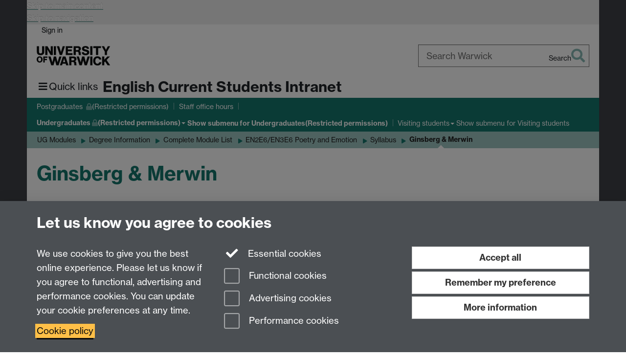

--- FILE ---
content_type: text/html;charset=UTF-8
request_url: https://warwick.ac.uk/fac/arts/english/currentstudents/undergraduates/modules/fulllist/special/en333poetryemotion/syllabus/ginsbergmerwin/
body_size: 12837
content:

<!doctype html>
<html lang="en-GB" class="no-js">
    <head>
        <base href="https://warwick.ac.uk/fac/arts/english/currentstudents/undergraduates/modules/fulllist/special/en333poetryemotion/syllabus/ginsbergmerwin/">

        <meta charset="utf-8">
<meta http-equiv="X-UA-Compatible" content="IE=edge">
<meta name="viewport" content="width=device-width, initial-scale=1">

<title>Ginsberg &amp; Merwin
</title>

<meta name="description" content="">
<meta name="keywords" content="">









    


    


    


<script>
  var dataLayer = [];
  var gtmData = {};

  
  gtmData.analyticsPageUrl = '\/fac\/arts\/english\/currentstudents\/undergraduates\/modules\/fulllist\/special\/en333poetryemotion\/syllabus\/ginsbergmerwin';
  gtmData.userAudience = 'NotLoggedIn';
  gtmData.userDepartment = 'Unknown';

  dataLayer.push(gtmData);
</script>


    <script>(function(w,d,s,l,i){w[l]=w[l]||[];w[l].push({'gtm.start':
      new Date().getTime(),event:'gtm.js'});var f=d.getElementsByTagName(s)[0],
      j=d.createElement(s),dl=l!='dataLayer'?'&l='+l:'';j.async=true;j.src=
      'https://www.googletagmanager.com/gtm.js?id='+i+dl;f.parentNode.insertBefore(j,f);
    })(window,document, 'script','dataLayer', 'GTM-55N43RF');</script>








<link rel="search" type="application/opensearchdescription+xml" title="Warwick Search" href="//search.warwick.ac.uk/static/search/osd.xml">



<!-- Google canonical URL - the main URL for this page -->

    
    
        <link rel="canonical" href="https://warwick.ac.uk/fac/arts/english/currentstudents/undergraduates/modules/fulllist/special/en333poetryemotion/syllabus/ginsbergmerwin/">
    














<link rel="icon" type="image/svg+xml" href="https://d36jn9qou1tztq.cloudfront.net/static_war/render/id7/images/crest-dynamic.svg.481631441674">
<link rel="icon" type="image/png" href="https://d36jn9qou1tztq.cloudfront.net/static_war/render/id7/images/favicon-32x32.png.316569982511" sizes="32x32">
<link rel="apple-touch-icon" sizes="180x180" href="https://d36jn9qou1tztq.cloudfront.net/static_war/render/id7/images/apple-touch-icon-180x180.png.165120660824">
<link rel="manifest" href="https://d36jn9qou1tztq.cloudfront.net/static_war/manifest.json.145907410054" />



<meta name="theme-color" content="#15766d">




    
        <link rel="stylesheet" href="https://use.typekit.net/iog2qgq.css" crossorigin="anonymous">

        
        
        
        <link rel="stylesheet" href="https://d36jn9qou1tztq.cloudfront.net/static_war/render/id7/css/pack7-2025.css.320499177456" type="text/css">
        
        
    
    


<!-- Pre-load the statuspage CSS, then after the page finishes loading, parse it -->
<link rel="preload" href="https://d36jn9qou1tztq.cloudfront.net/static_war/render/statuspage-widget/main.css.246290990343" as="style" onload="this.onload=null;this.rel='stylesheet'">



    
    
    
        <link rel="shortcut icon" type="image/x-icon" href="https://d36jn9qou1tztq.cloudfront.net/static_war/render/id7/images/favicon.ico.425836117052">
        <link rel="shortcut icon" type="image/x-icon" href="https://d36jn9qou1tztq.cloudfront.net/static_war/render/id7/images/favicon.ico.425836117052" media="(prefers-color-scheme: light)">
        <link rel="shortcut icon" type="image/x-icon" href="https://d36jn9qou1tztq.cloudfront.net/static_war/render/id7/images/favicon-dark-mode.ico.326472871356" media="(prefers-color-scheme: dark)">
    



    
        
            <link rel="stylesheet" href="https://d36jn9qou1tztq.cloudfront.net/static_site/fac/arts/english/site.css.108644506537" type="text/css">
        
    



    <link rel="stylesheet" href="https://d36jn9qou1tztq.cloudfront.net/static_site/fac/arts/english/currentstudents/site.css.349750195040" type="text/css">





    <script type="text/javascript" src="https://d36jn9qou1tztq.cloudfront.net/static_war/render/id7/js/id7-bundle-render.js.119108591996"></script>

    <script type="module" src="https://d36jn9qou1tztq.cloudfront.net/static_war/sitebuilder.js.951999565082"></script>



    
        
            <script type="text/javascript" src="https://d36jn9qou1tztq.cloudfront.net/static_site/fac/arts/english/site.js.433376810295"></script>
        
    







<script type="text/javascript">
    SitebuilderInfo.url = '/fac/arts/english/currentstudents/undergraduates/modules/fulllist/special/en333poetryemotion/syllabus/ginsbergmerwin';
    SitebuilderInfo.lastUpdated = 1733221624209;
    SitebuilderInfo.lastContentUpdated = 1455267156054;
    SitebuilderInfo.buildTimestamp = '1768828836082';
</script>



<script src="https://d36jn9qou1tztq.cloudfront.net/static_war/render/scripts/global-permission.js.327690442748"></script>




<!-- main parsed links -->



    


<link rel="alternate"
      type="application/rss+xml"
      title="Changes in /fac/arts/english/currentstudents/ (RSS 2.0)"
      href="https://warwick.ac.uk/sitebuilder2/api/rss/siteChanges.rss?page=/fac/arts/english/currentstudents">

<!-- main parsed styles -->


<!-- rhs parsed styles -->

    


<!-- main parsed scripts -->


<!-- rhs parsed scripts -->

    



    
        
            
                
                
                
                
                    <script type="text/javascript" data-user-script="true">
Event.onDOMReady(function() { var email1075314369 = '<';
email1075314369 += 'a href="mailto:&#x50;&#x47;&';
email1075314369 += '#';
email1075314369 += '82;&';
email1075314369 += '#x45;&#x6e;&#x67;&#108;&#105;&#115;&#104;&#x40;&#119;&#x61;&#x72;&#x77;&#x69;&#x63;&#x6';
email1075314369 += 'b;&#46;&#x61;&#99;&#x2e;&#117;&#x6b;">&#x50;&#71;&#82;&#69;&#x6e;&#103;&#108;&#10';
email1075314369 += '5;';
email1075314369 += '&#115;&#x68;&#6';
email1075314369 += '4;&#119;&#9';
email1075314369 += '7;&#114;&#119;&#x69;&#x63;&#107;&';
email1075314369 += '#x2e;&#x61;&#99;&#46;&#x75;&#107;<\/a>';
if(document.getElementById('email1075314369')) document.getElementById('email1075314369').innerHTML = email1075314369;

var email1934874506 = '<a href="mailto:';
email1934874506 += '&#x50;&#x47';
email1934874506 += ';&#x45;&#110;&#103;&#108;&';
email1934874506 += '#x69;&#x7';
email1934874506 += '3;&#x68;&';
email1934874506 += '#64;&#x77;&#x61;&#114;';
email1934874506 += '&#x77;&#105;&#99;';
email1934874506 += '&#107;&';
email1934874506 += '#x2e;&#97;&';
email1934874506 += '#x63;&#46;&';
email1934874506 += '#117;&#x6b;';
email1934874506 += '">&';
email1934874506 += '#x5';
email1934874506 += '0;&#71;&#x45;&#110;&#103;&#x6c;&#105;&#x73;&#x68;&#x40;&#119;&#97;';
email1934874506 += '&#x72;&#119;&#x69;&#x63;&';
email1934874506 += '#107;&#4';
email1934874506 += '6;';
email1934874506 += '&#97;&#99;&#';
email1934874506 += 'x2e;&';
email1934874506 += '#x75;&#x6b';
email1934874506 += ';<\/a>';
if(document.getElementById('email1934874506')) document.getElementById('email1934874506').innerHTML = email1934874506;

var email156747632 = '<a href="mailto:&#x55;&#7';
email156747632 += '1;&#';
email156747632 += 'x45;';
email156747632 += '&';
email156747632 += '#x6';
email156747632 += 'e';
email156747632 += ';&#x67;&#108;&#x69;&#';
email156747632 += '115;&#104;&#64;&#x77;&#x61;&#x72;&#119;&#105;&#x63;&#x6b;&#x2e;&#97;&#99;&#x2e;&#x75;&';
email156747632 += '#x6b;">&#85';
email156747632 += ';&';
email156747632 += '#x47;&#x45;&#1';
email156747632 += '10;&#x67;';
email156747632 += '&#x6c;';
email156747632 += '&#105;&';
email156747632 += '#115;&#104;&';
email156747632 += '#64;&#x7';
email156747632 += '7;&#x61;&#114;&#x';
email156747632 += '77;&#105;&#99;&#x6b;&#46;&#x61;&#x63;&#46;&#x75;&#x6b;<\/a>';
if(document.getElementById('email156747632')) document.getElementById('email156747632').innerHTML = email156747632;
});
</script>
                
            
        
    

    


    </head>

    
    
    
    
        
    

    
    

    <body class="in-fac in-arts in-english in-currentstudents in-undergraduates in-modules in-fulllist in-special in-en333poetryemotion in-syllabus in-ginsbergmerwin id7-point-1">
        


  
  
  



  <noscript><iframe src="https://www.googletagmanager.com/ns.html?id=GTM-55N43RF&advertisingPermission=&functionalPermission=&performancePermission="
                    height="0" width="0" style="display:none;visibility:hidden"></iframe></noscript>






        <div class="id7-left-border"></div>
        <div class="id7-fixed-width-container">
            <a class="sr-only sr-only-focusable" href="#main">Skip to main content</a>
            <a class="sr-only sr-only-focusable" href="#primary-nav" accesskey="N">Skip to navigation</a>

            <header class="id7-page-header">
                <div class="id7-utility-masthead">
    <nav class="id7-utility-bar" aria-label="Utility bar">
    <ul>
        

            

            
                
            

            
                
                    
                    
                        
                    
                
            

        

        
            
            
                
                
                
                    
                    
                        
<li id="sign-in-link"><a  href="https://websignon.warwick.ac.uk/origin/slogin?shire=https%3A%2F%2Fwarwick.ac.uk%2Fsitebuilder2%2Fshire-read&amp;providerId=urn%3Awarwick.ac.uk%3Asitebuilder2%3Aread%3Aservice&amp;target=https%3A%2F%2Fwarwick.ac.uk%2Ffac%2Farts%2Fenglish%2Fcurrentstudents%2Fundergraduates%2Fmodules%2Ffulllist%2Fspecial%2Fen333poetryemotion%2Fsyllabus%2Fginsbergmerwin%2F" rel="nofollow" class="ut" 
>Sign in</a> </li>

                    
                
            
            
        
    </ul>
</nav>

    <div class="id7-masthead">
    <div class="id7-masthead-contents">
        <div class="clearfix">
            <div class="id7-logo-column">
                
                    <div class="id7-logo-row">
                        <div class="id7-logo">
                            <a href="https://warwick.ac.uk/" title="University of Warwick homepage">
                                
                                
                                <img src="https://d36jn9qou1tztq.cloudfront.net/static_war/render/id7/images/wordmark.svg.136055278947" alt="University of Warwick homepage">
                                
                                
                                
                            </a>
                        </div>

                        
                            
                            
                            
                            
                            
                            
                                <nav class="id7-site-links"  aria-label="Site links">
                                    <ul>
                                        <li><a href="https://warwick.ac.uk/study">Study</a></li>
                                        <li><a href="https://warwick.ac.uk/research">Research</a></li>
                                        <li><a href="https://warwick.ac.uk/business">Business</a></li>
                                        <li><a href="https://warwick.ac.uk/alumni">Alumni</a></li>
                                        <li><a href="https://warwick.ac.uk/news">News</a></li>
                                        <li><a href="https://warwick.ac.uk/engagement">Engagement</a></li>
                                        
                                    </ul>
                                </nav>
                            
                        
                    </div>
                
            </div>
            <div class="id7-search-column">
                
                    <div class="id7-search">
                        
                            
                                <form action="//search.warwick.ac.uk/website" role="search">
                                    <input type="hidden" name="source" value="https://warwick.ac.uk/fac/arts/english/currentstudents/undergraduates/modules/fulllist/special/en333poetryemotion/syllabus/ginsbergmerwin/">
                                    <div class="form-group">
                                        <div class="id7-search-box-container floating-label">
                                            <input type="search" class="form-control input-lg" id="id7-search-box" name="q" placeholder="Search Warwick" data-suggest="go" aria-label="Search Warwick">
                                            <label for="id7-search-box">Search Warwick</label>
                                            <button type="submit" class="search-button"><span class="sr-only">Search</span><i class="fas fa-search fa-2x" aria-hidden="true"></i></button>
                                        </div>
                                    </div>
                                </form>
                            
                            
                        
                    </div>
                
            </div>
        </div>

        
            <div class="id7-header-text clearfix">
                <h2 class="h1">
                    

                    
                    

                    <span class="id7-current-site-link" data-short-title="Student Intranet">
                        <a accesskey="1" title="Current Students Intranet home page [1]" href="https://warwick.ac.uk/fac/arts/english/currentstudents/">English Current Students Intranet</a>
                    </span>
                </h2>
            </div>
        
    </div>
</div>

</div>

                
                    <div class="id7-navigation" id="primary-nav">
                        <nav class="navbar navbar-primary hidden-xs" role="navigation" aria-label="Primary navigation"> <ul class="nav navbar-nav"><li class="first protected" data-lastmodified="1765216751839"> <a href="https://warwick.ac.uk/fac/arts/english/currentstudents/postgraduates/" data-page-url="/fac/arts/english/currentstudents/postgraduates/">Postgraduates <i class="fa fa-lock discreet" title="Restricted permissions" aria-hidden="true"></i><span class="sr-only">(Restricted permissions)</span></a></li><li class="second" data-lastmodified="1768208144976"> <a href="https://warwick.ac.uk/fac/arts/english/currentstudents/officehours/" data-page-url="/fac/arts/english/currentstudents/officehours/">Staff office hours</a></li><li class="next-secondary active dropdown protected" data-lastmodified="1765212395623"> <a href="https://warwick.ac.uk/fac/arts/english/currentstudents/undergraduates/" data-page-url="/fac/arts/english/currentstudents/undergraduates/">Undergraduates<i class="fa fa-lock discreet" title="Restricted permissions" aria-hidden="true"></i><span class="sr-only">(Restricted permissions)</span></a> <ul class="dropdown-menu" role="menu"><li class="protected" data-lastmodified="1765212395623"> <a href="https://warwick.ac.uk/fac/arts/english/currentstudents/undergraduates/graduation/" data-page-url="/fac/arts/english/currentstudents/undergraduates/graduation/">Graduation<i class="fa fa-lock discreet" title="Restricted permissions" aria-hidden="true"></i><span class="sr-only">(Restricted permissions)</span></a> </li><li class="protected" data-lastmodified="1765212395623"> <a href="https://warwick.ac.uk/fac/arts/english/currentstudents/undergraduates/studentambassadorapp/" data-page-url="/fac/arts/english/currentstudents/undergraduates/studentambassadorapp/">Student Ambassador Application<i class="fa fa-lock discreet" title="Restricted permissions" aria-hidden="true"></i><span class="sr-only">(Restricted permissions)</span></a> </li><li data-lastmodified="1765212655220"> <a href="https://warwick.ac.uk/fac/arts/english/currentstudents/undergraduates/modules/" data-page-url="/fac/arts/english/currentstudents/undergraduates/modules/">UG Modules</a> </li></ul> </li><li class="dropdown" data-lastmodified="1759213208722"> <a href="https://warwick.ac.uk/fac/arts/english/currentstudents/visiting/" data-page-url="/fac/arts/english/currentstudents/visiting/">Visiting students</a> <ul class="dropdown-menu" role="menu"><li data-lastmodified="1756310186397"> <a href="https://warwick.ac.uk/fac/arts/english/currentstudents/visiting/term2starters/" data-page-url="/fac/arts/english/currentstudents/visiting/term2starters/">Term 2 starters</a> </li><li data-lastmodified="1733221728171"> <a href="https://warwick.ac.uk/fac/arts/english/currentstudents/visiting/10_things_to_know/" data-page-url="/fac/arts/english/currentstudents/visiting/10_things_to_know/">10 Things to Know ...</a> </li></ul> </li></ul></nav><nav class="navbar navbar-secondary" role="navigation" aria-label="Secondary navigation"> <ul class="nav navbar-nav"><li class="nav-breadcrumb first protected" data-lastmodified="1765212395623"> <a href="https://warwick.ac.uk/fac/arts/english/currentstudents/undergraduates/" data-page-url="/fac/arts/english/currentstudents/undergraduates/">Undergraduates<i class="fa fa-lock discreet" title="Restricted permissions" aria-hidden="true"></i><span class="sr-only">(Restricted permissions)</span></a></li><li class="nav-breadcrumb second" data-lastmodified="1765212655220"> <a href="https://warwick.ac.uk/fac/arts/english/currentstudents/undergraduates/modules/" data-page-url="/fac/arts/english/currentstudents/undergraduates/modules/">UG Modules</a></li><li class="nav-breadcrumb" data-lastmodified="1765201507074"> <a href="https://warwick.ac.uk/fac/arts/english/currentstudents/undergraduates/modules/fulllist/" data-page-url="/fac/arts/english/currentstudents/undergraduates/modules/fulllist/">Degree Information</a></li><li class="nav-breadcrumb" data-lastmodified="1768147387360"> <a href="https://warwick.ac.uk/fac/arts/english/currentstudents/undergraduates/modules/fulllist/special/" data-page-url="/fac/arts/english/currentstudents/undergraduates/modules/fulllist/special/">Complete Module List</a></li><li class="nav-breadcrumb" data-lastmodified="1753985644401"> <a href="https://warwick.ac.uk/fac/arts/english/currentstudents/undergraduates/modules/fulllist/special/en333poetryemotion/" data-page-url="/fac/arts/english/currentstudents/undergraduates/modules/fulllist/special/en333poetryemotion/">EN2E6/EN3E6 Poetry and Emotion</a></li><li class="nav-breadcrumb" data-lastmodified="1731683594607"> <a href="https://warwick.ac.uk/fac/arts/english/currentstudents/undergraduates/modules/fulllist/special/en333poetryemotion/syllabus/" data-page-url="/fac/arts/english/currentstudents/undergraduates/modules/fulllist/special/en333poetryemotion/syllabus/">Syllabus</a></li><li class="active nav-breadcrumb last" data-lastmodified="1733221624209"> <a tabindex="0" data-page-url="/fac/arts/english/currentstudents/undergraduates/modules/fulllist/special/en333poetryemotion/syllabus/ginsbergmerwin/">Ginsberg &amp; Merwin</a></li></ul></nav>
                    </div>
                
            </header>

            
            <main id="main" class="id7-main-content-area">
                <header>
                    <div class="id7-horizontal-divider">
                        <svg xmlns="http://www.w3.org/2000/svg" x="0" y="0" version="1.1" width="1130" height="41" viewBox="0, 0, 1130, 41">
                            <path d="m 0,0.5 1030.48, 0 22.8,40 16.96,-31.4 16.96,31.4 22.8,-40 20,0" class="divider" stroke="#383838" fill="none" />
                        </svg>
                    </div>

                    
                    <div class="id7-page-title
                        
                        
                        ">
                        <h1>
                            
                            
                                Ginsberg &amp; Merwin

                            
                        </h1>
                    </div>
                </header>

                

                
                <div class="id7-main-content">
                    

                    <div class="layout layout-75-25">
                        <div class="column-1"><div class="column-1-content">
                            
                                
                                    

<p><br />
  </p>

<h3>Ginsberg</h3>

<p><br />
  </p>

<p>&quot;The rhythm of the long line is also an animal cry. . . . poetry generally is like a rhythmic articulation of feeling. The feeling is like an impulse that rises within&mdash;just like sexual impulses, say; it&rsquo;s almost as definite as that. It&rsquo;s a feeling that begins somewhere in the pit of the stomach and rises up forward in the breast and then comes out through the mouth and ears, and comes forth a croon or a groan or a sigh. Which, if you put words to it by looking around and seeing and trying to describe what&rsquo;s making you sigh&mdash;and sigh in words&mdash;you simply articulate what you&rsquo;re feeling. As simple as that. Or actually what happens is, at best what happens, is there&rsquo;s a definite body rhythm that has no definite words, or may have one or two words attached to it, one or two key words attached to it. And then, in writing it down, it&rsquo;s simply by a process of association that I find what the rest of the statement is&mdash;what can be collected around that word, what that word is connected to.' - Allen Ginsberg, interivew in <em>The Paris Review</em>, 37 (1966)</p>

<p><br />
  </p>

<p>&quot;I got all hung up on C&eacute;zanne around 1949 in my last year at Columbia, studying with Meyer Schapiro. I don&rsquo;t know how it led into it&mdash;I think it was about the same time that I was having these Blake visions. So. The thing I understood from Blake was that it was possible to transmit a message through time that could reach the enlightened, that poetry had a definite effect, it wasn&rsquo;t just pretty, or just beautiful, as I had understood pretty beauty before&mdash;it was something basic to human existence, or it reached something, it reached the bottom of human existence. . . . Finally I was reading C&eacute;zanne's letters and I discovered this phrase again, mes petites sensations&mdash;&ldquo;I&rsquo;m an old man and my passions are not, my senses are not coarsened by passions like some other old men I know, and I have worked for years trying to,&rdquo; I guess it was the phrase, &ldquo;reconstitute the petites sensations that I get from nature, and I could stand on a hill and merely by moving my head half an inch the composition of the landscape was totally changed.&rdquo; So apparently he&rsquo;d refined his optical perception to such a point where it&rsquo;s a real contemplation of optical phenomena in an almost yogic way, where he&rsquo;s standing there, from a specific point studying the optical field, the depth in the optical field, looking, actually looking at his own eyeballs in a sense.&quot; - Allen Ginsberg, interivew in <em>The Paris Review</em>, 37 (1966)</p>

<p><br />
  </p>

<p>&quot; . . . the idea that I had was that gaps in space and time through images juxtaposed, just as in the haiku you get two images that the mind connects in a flash, and so that flash is the petite sensation; or the satori, perhaps, that the Zen haikuists would speak of&mdash;if they speak of it like that. So, the poetic experience that Housman talks about, the hair standing on end or the hackles rising whatever it is, visceral thing. The interesting thing would be to know if certain combinations of words and rhythms actually had an electrochemical reaction on the body, which could catalyze specific states of consciousness. I think that&rsquo;s what probably happened to me with Blake. I&rsquo;m sure it&rsquo;s what happens on a perhaps lower level with Poe&rsquo;s Bells or Raven, or even Vachel Lindsay&rsquo;s Congo: that there is a hypnotic rhythm there, which when you introduce it into your nervous system, causes all sorts of electronic changes&mdash;permanently alters it. There&rsquo;s a statement by Artaud on that subject, that certain music when introduced into the nervous system changes the molecular composition of the nerve cells or something like that, it permanently alters the being that has experience of this. Well, anyway, this is certainly true. In other words any experience we have is recorded in the brain and goes through neural patterns and whatnot, so I suppose brain recordings are done by means of shifting around of little electrons&mdash;so there is actually an electrochemical effect caused by art.&quot; - Allen Ginsberg, interivew in <em>The Paris Review</em>, 37 (1966)</p>

<p><br />
  </p>

<h3>Merwin</h3>

<p><br />
  </p>

<p>&quot;I grew up within sight of New York City, and whenever I was asked what I really wanted to do, I would say I wanted to go to the country. I&rsquo;d been taken out and had seen the country when I was very small and that was what I always wanted to go back to. I&rsquo;m not sure of the exact origin, but I do know that it goes back a very long way. Feeling that way about &ldquo;the country&rdquo; has made me ask questions that I suppose are strange to many of my contemporaries, but they seem to get less and less eccentric as our plight as a species grows more and more desperate, and we behave accordingly. As a child, I used to have a secret dread&mdash;and a recurring nightmare&mdash;of the whole world becoming city, being covered with cement and buildings and streets. No more country. No more woods. It doesn&rsquo;t seem so remote, though I don&rsquo;t believe such a world could survive, and I certainly would not want to live in it.&quot; - W. S. Merwin, interview in <em>The Paris Review, </em>102 (1987)</p>

<p><br />
  </p>

<p>&quot;I remember walking in the streets of New York and New Jersey and telling myself, as a kind of reassurance, that the ground was really under there. I&rsquo;ve talked and tried to write about that, but I feel that I haven&rsquo;t even begun to say it. But that hunger, that tropism, is something that I don&rsquo;t believe we can live without, even if we aren&rsquo;t aware of what we&rsquo;re missing and by now many of us aren&rsquo;t aware of it. We&rsquo;re missing it just the same. We&rsquo;re deprived of something essential. [Is it some profound connection to the natural world?] The connection is there&mdash;our blood is connected with the sea. It&rsquo;s the recognition of that connection. It&rsquo;s the sense that we are absolutely, intimately connected with every living thing. We don&rsquo;t have to be sentimental and pious about it, but we can&rsquo;t turn our backs on that fact and survive. When we destroy the so-called natural world around us we&rsquo;re simply destroying ourselves. And I think it&rsquo;s irreversible.&quot; - W. S. Merwin, interview in <em>The Paris Review</em>, 102 (1987)</p>

<p><br />
  </p>

<p>[There is a ] a connection between poetry and prayer . . . if only because I think of poetry as an attempt to use language as completely as possible. And if you want to do that, obviously you&rsquo;re not concerned with language as decoration, or language as amusement, although you certainly want language to be pleasurable. Pleasure is part of the completeness. I think of poetry as having to do with the completeness of life, and the completeness of relation with one&rsquo;s experience, completing one&rsquo;s experience, articulating it, making sense of it. . . .When you talk about prayer in Judeo-Christian terms, prayer is usually construed as a kind of dualistic act. You&rsquo;re praying to somebody else for something. Prayer in the Western sense is usually construed as making a connection. I don&rsquo;t think that connection has to be made; it&rsquo;s already there. Poetry probably has to do with the recognizing of that connection, rather than trying to create something that isn&rsquo;t there.' - W. S. Merwin, interview in <em>The Paris Review</em>, 102 (1987)</p>



                                
                                
                            
                        </div></div>
                        
                            <div class="column-2"><div class="column-2-content">
                                
                                    
                                        
                                            <p></p>
                                        
                                        
                                    
                                
                            </div></div>
                        
                    </div>
                    
                </div>

                
            </main>

            

            

    
        
            
        
    
    


<footer class="id7-page-footer id7-footer-coloured">
    <div class="id7-site-footer">
        <div class="id7-site-footer-content">

            

            
            

            
                
                    
                        
                        
                            
                        
                    
                
            

            
                
                
            

            <div class="row">
<div class="col-md-9">
<p>For Undergraduate queries email: <span id="email156747632">&#85;&#71;&#x45;&#110;&#x67;&#108;&#105;&#x73;&#104;&#32;&#97;&#116;&#32;&#x77;&#97;&#x72;&#119;&#x69;&#99;&#107;&#x20;&#100;&#111;&#116;&#32;&#97;&#x63;&#32;&#x64;&#x6f;&#116;&#x20;&#117;&#107;</span> <br />For Postgraduate MA queries email: <span id="email1934874506">&#80;&#x47;&#x45;&#x6e;&#x67;&#108;&#x69;&#115;&#104;&#x20;&#97;&#x74;&#x20;&#119;&#x61;&#114;&#119;&#x69;&#x63;&#x6b;&#32;&#100;&#x6f;&#116;&#x20;&#x61;&#x63;&#x20;&#100;&#111;&#x74;&#x20;&#x75;&#x6b;</span> <br />For Postgraduate Research queries email: <span id="email1075314369">&#x50;&#x47;&#82;&#x45;&#110;&#103;&#x6c;&#x69;&#x73;&#104;&#32;&#97;&#x74;&#x20;&#x77;&#97;&#x72;&#x77;&#x69;&#99;&#x6b;&#x20;&#100;&#x6f;&#x74;&#x20;&#x61;&#99;&#x20;&#x64;&#111;&#116;&#32;&#117;&#x6b;</span></p>
<p>Department of English and Comparative Literary Studies, Faculty of Arts Building, University of Warwick, Coventry CV4 7EQ</p>
<p><a href="http://warwick.ac.uk/fac/arts/">Faculty of Arts</a></p>
</div>
<div class="col-md-3 fa-social-icons text-right brand-text">
<p><a href="https://warwick.ac.uk/fac/arts/english/staff-intranet2/" class="btn btn-default">Staff intranet</a></p>
<a href="https://www.instagram.com/warwickenglishandcomparative/?hl=en" aria-label="English and Comparative Literary Studies on Instagram"><i class="fa fa-instagram fa-3x fa-fw"></i><span class="sr-only">Instagram</span> </a></div>
</div>
        </div>
    </div>
    <div class="id7-app-footer">
        <div class="id7-app-footer-content crest-right">
            
                <div id="page-footer-elements" class="nofollow clearfix page-footer-elements">
                    
                    
                    <span>











  
  
  
  
  
  
  
	
	Page contact: <a id="email-owner-link" href="/sitebuilder2/api/ajax/emailOwner.htm?page=%2Ffac%2Farts%2Fenglish%2Fcurrentstudents%2Fundergraduates%2Fmodules%2Ffulllist%2Fspecial%2Fen333poetryemotion%2Fsyllabus%2Fginsbergmerwin" class="no-print-expand" aria-controls="email-page-owner" title="Send an email to Emma Mason" rel="nofollow">Emma Mason</a>
  

</span>
                    <span>Last revised: Fri 12 Feb 2016</span>
                </div>
                <div id="email-page-owner" class="hidden">
                    
                </div>
            

            <div class="id7-footer-utility">
                <ul>
                    <li id="powered-by-link">
                        Powered by <a href="https://warwick.ac.uk/sitebuilder" title="More information about SiteBuilder">Sitebuilder</a>
                    </li>

                    
                        
                        
                            
                            
                            
                            
                            
                        
                    

                    <li id="accessibility-link"><a href="https://warwick.ac.uk/accessibility" title="Accessibility information [0]" accesskey="0">Accessibility</a></li>

                    <li id="cookies-link"><a href="https://warwick.ac.uk/cookies" title="Information about cookies">Cookies</a></li>

                    <li id="copyright-link"><a href="https://warwick.ac.uk/copyright" title="Copyright Statement">&copy; MMXXVI</a></li>

                    
                        <li id="modern-slavery-link"><a href="https://warwick.ac.uk/modernslavery">Modern Slavery Statement</a></li>
                        <li id="global-conduct-link"><a href="https://warwick.ac.uk/conduct">Student Harassment and Sexual Misconduct</a></li>
                    

                    

                    <li id="privacy-link"><a href="https://warwick.ac.uk/privacy" title="Privacy notice">Privacy</a></li>

                    
                        <li id="terms-link"><a href="https://warwick.ac.uk/terms/general" title="Terms of use">Terms</a></li>
                    
                </ul>
            </div>

            <!-- Hide vacancies link on custom domains and nonbranded sites -->
            
            <div id="university-vacancies-link">
                <a class="btn btn-info" href="https://warwick.ac.uk/vacancies">Work with us</a>
            </div>
            
        </div>

    </div>
</footer>


        </div>
        <div class="id7-right-border"></div>

        

	
	

	




        



  
    



<sb-dialog-wrapper id="cookie-banner-wrapper">
    <dialog id="cookie-banner" data-no-esc="true">
        <div class="dialog-content container">
            <div class="dialog-body">
                <h2>Let us know you agree to cookies</h2>

                <form id="cookiePreferenceForm" action="/sitebuilder2/user/cookiepreference?returnTo=%2Ffac%2Farts%2Fenglish%2Fcurrentstudents%2Fundergraduates%2Fmodules%2Ffulllist%2Fspecial%2Fen333poetryemotion%2Fsyllabus%2Fginsbergmerwin%2F" method="POST">

                    <div class="row">
                        <div class="col-sm-12 col-md-4">
                            <p class="cookie-description">We use cookies to give you the best online experience. Please let us know if you agree to functional, advertising and performance cookies. You can update your cookie preferences at any time.</p>
                            <p class="cookie-policy-link"><a href="/cookies">Cookie policy</a></p>
                        </div>
                        <div class="col-sm-7 col-md-4">
                            <fieldset class="form-group">
                                <div class="checkbox disabled">
                                    <label data-toggle="tooltip" data-placement="top" title="Essential cookies are always on">
                                        <input type="checkbox" id="cookie-modal-essential-cookies" class="switch__checkbox" aria-disabled="true" checked="" disabled="">
                                        Essential cookies
                                    </label>
                                </div>

                                

























	



	
	
		
		
			<div class="checkbox"><span class="control-label-wrapper"><label>
		
	

	<input
		id="cookie-modal-functional-cookies"
		tabindex="0"
		type="checkbox"
		name="hasFunctionalConsent"
		class="nonTextField"
		
		value="true"
		
		
		
		
	> Functional cookies
	
		
		
			
		
	
	

	
	<input type="hidden" name="_hasFunctionalConsent" value="">
	
	

	
		
		
			</label>
            






<!-- helptext:hasFunctionalConsent -->


            </span></div>
		
	

	



                                

























	



	
	
		
		
			<div class="checkbox"><span class="control-label-wrapper"><label>
		
	

	<input
		id="cookie-modal-advertising-cookies"
		tabindex="0"
		type="checkbox"
		name="hasAdvertisingConsent"
		class="nonTextField"
		
		value="true"
		
		
		
		
	> Advertising cookies
	
		
		
			
		
	
	

	
	<input type="hidden" name="_hasAdvertisingConsent" value="">
	
	

	
		
		
			</label>
            






<!-- helptext:hasAdvertisingConsent -->


            </span></div>
		
	

	



                                

























	



	
	
		
		
			<div class="checkbox"><span class="control-label-wrapper"><label>
		
	

	<input
		id="cookie-modal-performance-cookies"
		tabindex="0"
		type="checkbox"
		name="hasPerformanceConsent"
		class="nonTextField"
		
		value="true"
		
		
		
		
	> Performance cookies
	
		
		
			
		
	
	

	
	<input type="hidden" name="_hasPerformanceConsent" value="">
	
	

	
		
		
			</label>
            






<!-- helptext:hasPerformanceConsent -->


            </span></div>
		
	

	



                            </fieldset>
                        </div>
                        <div class="col-sm-5 col-md-4">
                            <button type="submit" class="btn btn-accept-all btn-block btn-lg" name="acceptAll" value="true" aria-label="Accept all functional, advertising and performance cookies" title="Accept all functional, advertising and performance cookies">Accept all</button>
                            <button type="submit" class="btn btn-remember btn-block btn-lg" name="savePreferences" value="savePreferences">Remember my preference</button>
                            <button type="button" class="btn btn-more-info btn-block btn-lg cookie-banner-modal-button">More information</button>
                        </div>
                    </div>
                </form>
            </div>
        </div>
    </dialog>
</sb-dialog-wrapper>

  

  <div class="cookie-preference-modal-container"></div>



        <aside class="statuspage-embed-container"
            aria-label="Service Status"
            data-api-base="https://status.warwick.ac.uk/api"
            data-components='["j9ksmwrhqs9v", "fzcttzffk1j0", "lyljzmdxg3yg", "qkfm31zsq8c5"]'
        ></aside>
        <script async type="module" src="https://d36jn9qou1tztq.cloudfront.net/static_war/render/statuspage-widget/main.js.188893540094"></script>
    </body>
</html>


--- FILE ---
content_type: application/x-javascript;charset=UTF-8
request_url: https://warwick.ac.uk/static_site/templates/id7/layouts/panes.js?20477
body_size: 439
content:
// Layout - Panes
// Adapted from news panes to use standard content blocks instead of news template

jQuery(function($){

  if (pageLayout.valueOf() == 'panes'){
    $('body').addClass('panes');
    $('section').each(function(){

      if ($(this).find('img').length > 0){
        $(this).addClass('hasImage').wrapInner('<div class="feature-wrapper"/>');
        $(this).find('img').prependTo(this);
      }
    });
  }
});